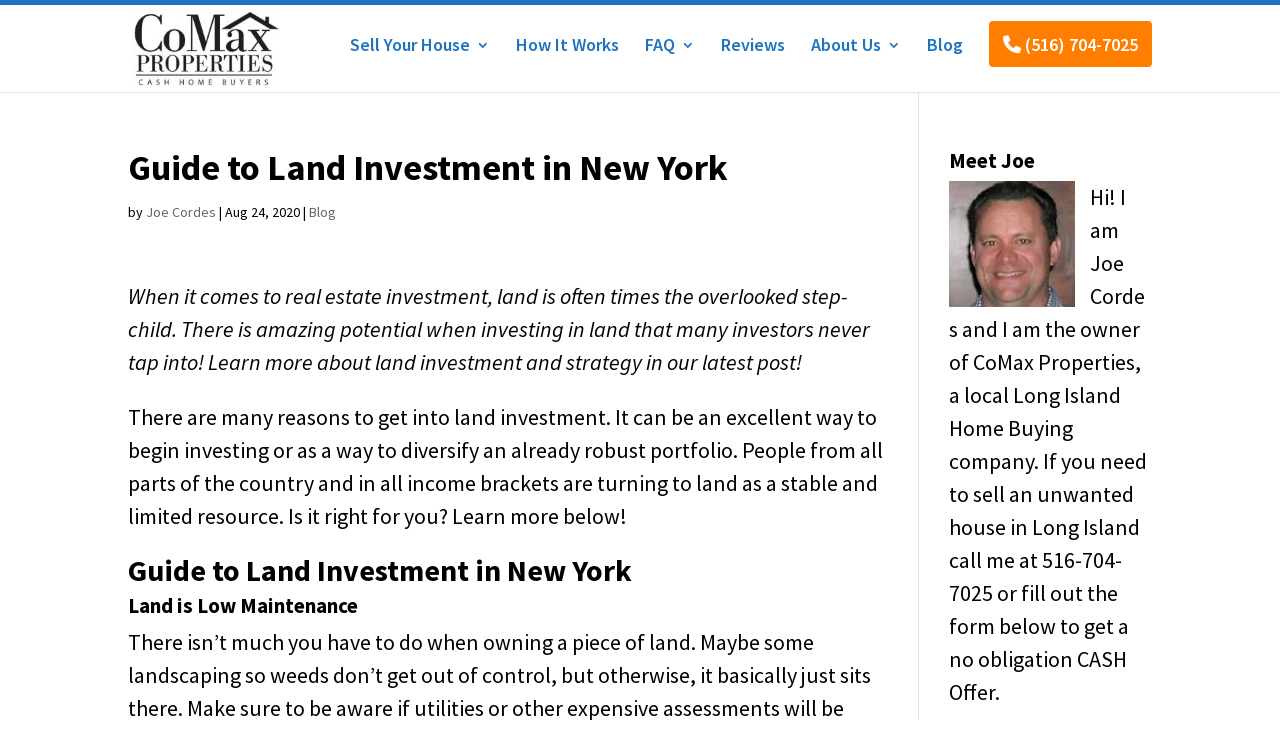

--- FILE ---
content_type: text/html; charset=UTF-8
request_url: https://comaxhomebuyers.com/guide-to-land-investment-in-new-york/
body_size: 15153
content:
<!DOCTYPE html>
<html lang="en-US">
<head>
	<meta charset="UTF-8" />
<meta http-equiv="X-UA-Compatible" content="IE=edge">
	<link rel="pingback" href="https://comaxhomebuyers.com/xmlrpc.php" />

	<script type="text/javascript">
		document.documentElement.className = 'js';
	</script>

	<link rel="preconnect" href="https://fonts.gstatic.com" crossorigin /><style id="et-builder-googlefonts-cached-inline">/* Original: https://fonts.googleapis.com/css?family=Source+Sans+Pro:200,200italic,300,300italic,regular,italic,600,600italic,700,700italic,900,900italic&#038;subset=cyrillic,cyrillic-ext,greek,greek-ext,latin,latin-ext,vietnamese&#038;display=swap *//* User Agent: Mozilla/5.0 (Unknown; Linux x86_64) AppleWebKit/538.1 (KHTML, like Gecko) Safari/538.1 Daum/4.1 */@font-face {font-family: 'Source Sans Pro';font-style: italic;font-weight: 200;font-display: swap;src: url(https://fonts.gstatic.com/s/sourcesanspro/v23/6xKwdSBYKcSV-LCoeQqfX1RYOo3qPZYokRdr.ttf) format('truetype');}@font-face {font-family: 'Source Sans Pro';font-style: italic;font-weight: 300;font-display: swap;src: url(https://fonts.gstatic.com/s/sourcesanspro/v23/6xKwdSBYKcSV-LCoeQqfX1RYOo3qPZZMkhdr.ttf) format('truetype');}@font-face {font-family: 'Source Sans Pro';font-style: italic;font-weight: 400;font-display: swap;src: url(https://fonts.gstatic.com/s/sourcesanspro/v23/6xK1dSBYKcSV-LCoeQqfX1RYOo3qPa7g.ttf) format('truetype');}@font-face {font-family: 'Source Sans Pro';font-style: italic;font-weight: 600;font-display: swap;src: url(https://fonts.gstatic.com/s/sourcesanspro/v23/6xKwdSBYKcSV-LCoeQqfX1RYOo3qPZY4lBdr.ttf) format('truetype');}@font-face {font-family: 'Source Sans Pro';font-style: italic;font-weight: 700;font-display: swap;src: url(https://fonts.gstatic.com/s/sourcesanspro/v23/6xKwdSBYKcSV-LCoeQqfX1RYOo3qPZZclRdr.ttf) format('truetype');}@font-face {font-family: 'Source Sans Pro';font-style: italic;font-weight: 900;font-display: swap;src: url(https://fonts.gstatic.com/s/sourcesanspro/v23/6xKwdSBYKcSV-LCoeQqfX1RYOo3qPZZklxdr.ttf) format('truetype');}@font-face {font-family: 'Source Sans Pro';font-style: normal;font-weight: 200;font-display: swap;src: url(https://fonts.gstatic.com/s/sourcesanspro/v23/6xKydSBYKcSV-LCoeQqfX1RYOo3i94_AkA.ttf) format('truetype');}@font-face {font-family: 'Source Sans Pro';font-style: normal;font-weight: 300;font-display: swap;src: url(https://fonts.gstatic.com/s/sourcesanspro/v23/6xKydSBYKcSV-LCoeQqfX1RYOo3ik4zAkA.ttf) format('truetype');}@font-face {font-family: 'Source Sans Pro';font-style: normal;font-weight: 400;font-display: swap;src: url(https://fonts.gstatic.com/s/sourcesanspro/v23/6xK3dSBYKcSV-LCoeQqfX1RYOo3aPw.ttf) format('truetype');}@font-face {font-family: 'Source Sans Pro';font-style: normal;font-weight: 600;font-display: swap;src: url(https://fonts.gstatic.com/s/sourcesanspro/v23/6xKydSBYKcSV-LCoeQqfX1RYOo3i54rAkA.ttf) format('truetype');}@font-face {font-family: 'Source Sans Pro';font-style: normal;font-weight: 700;font-display: swap;src: url(https://fonts.gstatic.com/s/sourcesanspro/v23/6xKydSBYKcSV-LCoeQqfX1RYOo3ig4vAkA.ttf) format('truetype');}@font-face {font-family: 'Source Sans Pro';font-style: normal;font-weight: 900;font-display: swap;src: url(https://fonts.gstatic.com/s/sourcesanspro/v23/6xKydSBYKcSV-LCoeQqfX1RYOo3iu4nAkA.ttf) format('truetype');}/* User Agent: Mozilla/5.0 (Windows NT 6.1; WOW64; rv:27.0) Gecko/20100101 Firefox/27.0 */@font-face {font-family: 'Source Sans Pro';font-style: italic;font-weight: 200;font-display: swap;src: url(https://fonts.gstatic.com/l/font?kit=6xKwdSBYKcSV-LCoeQqfX1RYOo3qPZYokRdo&skey=f3dde3b4b69fc0ae&v=v23) format('woff');}@font-face {font-family: 'Source Sans Pro';font-style: italic;font-weight: 300;font-display: swap;src: url(https://fonts.gstatic.com/l/font?kit=6xKwdSBYKcSV-LCoeQqfX1RYOo3qPZZMkhdo&skey=8215b74d5c696e49&v=v23) format('woff');}@font-face {font-family: 'Source Sans Pro';font-style: italic;font-weight: 400;font-display: swap;src: url(https://fonts.gstatic.com/l/font?kit=6xK1dSBYKcSV-LCoeQqfX1RYOo3qPa7j&skey=28c775fa366622c1&v=v23) format('woff');}@font-face {font-family: 'Source Sans Pro';font-style: italic;font-weight: 600;font-display: swap;src: url(https://fonts.gstatic.com/l/font?kit=6xKwdSBYKcSV-LCoeQqfX1RYOo3qPZY4lBdo&skey=1ddbb15c8706f8a1&v=v23) format('woff');}@font-face {font-family: 'Source Sans Pro';font-style: italic;font-weight: 700;font-display: swap;src: url(https://fonts.gstatic.com/l/font?kit=6xKwdSBYKcSV-LCoeQqfX1RYOo3qPZZclRdo&skey=7573a083f0c737cb&v=v23) format('woff');}@font-face {font-family: 'Source Sans Pro';font-style: italic;font-weight: 900;font-display: swap;src: url(https://fonts.gstatic.com/l/font?kit=6xKwdSBYKcSV-LCoeQqfX1RYOo3qPZZklxdo&skey=28b6885887279f18&v=v23) format('woff');}@font-face {font-family: 'Source Sans Pro';font-style: normal;font-weight: 200;font-display: swap;src: url(https://fonts.gstatic.com/l/font?kit=6xKydSBYKcSV-LCoeQqfX1RYOo3i94_Akw&skey=f7e766e587bd9f23&v=v23) format('woff');}@font-face {font-family: 'Source Sans Pro';font-style: normal;font-weight: 300;font-display: swap;src: url(https://fonts.gstatic.com/l/font?kit=6xKydSBYKcSV-LCoeQqfX1RYOo3ik4zAkw&skey=e2b26fc7e9e1ade8&v=v23) format('woff');}@font-face {font-family: 'Source Sans Pro';font-style: normal;font-weight: 400;font-display: swap;src: url(https://fonts.gstatic.com/l/font?kit=6xK3dSBYKcSV-LCoeQqfX1RYOo3aPA&skey=1e026b1c27170b9b&v=v23) format('woff');}@font-face {font-family: 'Source Sans Pro';font-style: normal;font-weight: 600;font-display: swap;src: url(https://fonts.gstatic.com/l/font?kit=6xKydSBYKcSV-LCoeQqfX1RYOo3i54rAkw&skey=227a890402fab339&v=v23) format('woff');}@font-face {font-family: 'Source Sans Pro';font-style: normal;font-weight: 700;font-display: swap;src: url(https://fonts.gstatic.com/l/font?kit=6xKydSBYKcSV-LCoeQqfX1RYOo3ig4vAkw&skey=84e1cdfb74260b1d&v=v23) format('woff');}@font-face {font-family: 'Source Sans Pro';font-style: normal;font-weight: 900;font-display: swap;src: url(https://fonts.gstatic.com/l/font?kit=6xKydSBYKcSV-LCoeQqfX1RYOo3iu4nAkw&skey=cf4dfcb31d72fb0a&v=v23) format('woff');}/* User Agent: Mozilla/5.0 (Windows NT 6.3; rv:39.0) Gecko/20100101 Firefox/39.0 */@font-face {font-family: 'Source Sans Pro';font-style: italic;font-weight: 200;font-display: swap;src: url(https://fonts.gstatic.com/s/sourcesanspro/v23/6xKwdSBYKcSV-LCoeQqfX1RYOo3qPZYokRdu.woff2) format('woff2');}@font-face {font-family: 'Source Sans Pro';font-style: italic;font-weight: 300;font-display: swap;src: url(https://fonts.gstatic.com/s/sourcesanspro/v23/6xKwdSBYKcSV-LCoeQqfX1RYOo3qPZZMkhdu.woff2) format('woff2');}@font-face {font-family: 'Source Sans Pro';font-style: italic;font-weight: 400;font-display: swap;src: url(https://fonts.gstatic.com/s/sourcesanspro/v23/6xK1dSBYKcSV-LCoeQqfX1RYOo3qPa7l.woff2) format('woff2');}@font-face {font-family: 'Source Sans Pro';font-style: italic;font-weight: 600;font-display: swap;src: url(https://fonts.gstatic.com/s/sourcesanspro/v23/6xKwdSBYKcSV-LCoeQqfX1RYOo3qPZY4lBdu.woff2) format('woff2');}@font-face {font-family: 'Source Sans Pro';font-style: italic;font-weight: 700;font-display: swap;src: url(https://fonts.gstatic.com/s/sourcesanspro/v23/6xKwdSBYKcSV-LCoeQqfX1RYOo3qPZZclRdu.woff2) format('woff2');}@font-face {font-family: 'Source Sans Pro';font-style: italic;font-weight: 900;font-display: swap;src: url(https://fonts.gstatic.com/s/sourcesanspro/v23/6xKwdSBYKcSV-LCoeQqfX1RYOo3qPZZklxdu.woff2) format('woff2');}@font-face {font-family: 'Source Sans Pro';font-style: normal;font-weight: 200;font-display: swap;src: url(https://fonts.gstatic.com/s/sourcesanspro/v23/6xKydSBYKcSV-LCoeQqfX1RYOo3i94_AlQ.woff2) format('woff2');}@font-face {font-family: 'Source Sans Pro';font-style: normal;font-weight: 300;font-display: swap;src: url(https://fonts.gstatic.com/s/sourcesanspro/v23/6xKydSBYKcSV-LCoeQqfX1RYOo3ik4zAlQ.woff2) format('woff2');}@font-face {font-family: 'Source Sans Pro';font-style: normal;font-weight: 400;font-display: swap;src: url(https://fonts.gstatic.com/s/sourcesanspro/v23/6xK3dSBYKcSV-LCoeQqfX1RYOo3aOg.woff2) format('woff2');}@font-face {font-family: 'Source Sans Pro';font-style: normal;font-weight: 600;font-display: swap;src: url(https://fonts.gstatic.com/s/sourcesanspro/v23/6xKydSBYKcSV-LCoeQqfX1RYOo3i54rAlQ.woff2) format('woff2');}@font-face {font-family: 'Source Sans Pro';font-style: normal;font-weight: 700;font-display: swap;src: url(https://fonts.gstatic.com/s/sourcesanspro/v23/6xKydSBYKcSV-LCoeQqfX1RYOo3ig4vAlQ.woff2) format('woff2');}@font-face {font-family: 'Source Sans Pro';font-style: normal;font-weight: 900;font-display: swap;src: url(https://fonts.gstatic.com/s/sourcesanspro/v23/6xKydSBYKcSV-LCoeQqfX1RYOo3iu4nAlQ.woff2) format('woff2');}</style><meta name='robots' content='index, follow, max-image-preview:large, max-snippet:-1, max-video-preview:-1' />
<script type="text/javascript">
			let jqueryParams=[],jQuery=function(r){return jqueryParams=[...jqueryParams,r],jQuery},$=function(r){return jqueryParams=[...jqueryParams,r],$};window.jQuery=jQuery,window.$=jQuery;let customHeadScripts=!1;jQuery.fn=jQuery.prototype={},$.fn=jQuery.prototype={},jQuery.noConflict=function(r){if(window.jQuery)return jQuery=window.jQuery,$=window.jQuery,customHeadScripts=!0,jQuery.noConflict},jQuery.ready=function(r){jqueryParams=[...jqueryParams,r]},$.ready=function(r){jqueryParams=[...jqueryParams,r]},jQuery.load=function(r){jqueryParams=[...jqueryParams,r]},$.load=function(r){jqueryParams=[...jqueryParams,r]},jQuery.fn.ready=function(r){jqueryParams=[...jqueryParams,r]},$.fn.ready=function(r){jqueryParams=[...jqueryParams,r]};</script>
	<!-- This site is optimized with the Yoast SEO plugin v26.3 - https://yoast.com/wordpress/plugins/seo/ -->
	<title>Guide to Land Investment in New York - We Buy Houses Fast Long Island</title>
	<meta name="description" content="When it comes to real estate investment, land is often times the overlooked step-child. There is amazing potential when investing in land that" />
	<link rel="canonical" href="https://comaxhomebuyers.com/guide-to-land-investment-in-new-york/" />
	<meta property="og:locale" content="en_US" />
	<meta property="og:type" content="article" />
	<meta property="og:title" content="Guide to Land Investment in New York - We Buy Houses Fast Long Island" />
	<meta property="og:description" content="When it comes to real estate investment, land is often times the overlooked step-child. There is amazing potential when investing in land that" />
	<meta property="og:url" content="https://comaxhomebuyers.com/guide-to-land-investment-in-new-york/" />
	<meta property="og:site_name" content="We Buy Houses Fast Long Island" />
	<meta property="article:published_time" content="2020-08-24T00:45:58+00:00" />
	<meta property="article:modified_time" content="2022-06-16T05:59:33+00:00" />
	<meta name="author" content="Joe Cordes" />
	<meta name="twitter:card" content="summary_large_image" />
	<meta name="twitter:label1" content="Written by" />
	<meta name="twitter:data1" content="Joe Cordes" />
	<meta name="twitter:label2" content="Est. reading time" />
	<meta name="twitter:data2" content="3 minutes" />
	<script type="application/ld+json" class="yoast-schema-graph">{"@context":"https://schema.org","@graph":[{"@type":"Article","@id":"https://comaxhomebuyers.com/guide-to-land-investment-in-new-york/#article","isPartOf":{"@id":"https://comaxhomebuyers.com/guide-to-land-investment-in-new-york/"},"author":{"name":"Joe Cordes","@id":"https://comaxhomebuyers.com/#/schema/person/eae17dfb1915351f9e9e5b160514a287"},"headline":"Guide to Land Investment in New York","datePublished":"2020-08-24T00:45:58+00:00","dateModified":"2022-06-16T05:59:33+00:00","mainEntityOfPage":{"@id":"https://comaxhomebuyers.com/guide-to-land-investment-in-new-york/"},"wordCount":645,"publisher":{"@id":"https://comaxhomebuyers.com/#organization"},"articleSection":["Blog"],"inLanguage":"en-US"},{"@type":"WebPage","@id":"https://comaxhomebuyers.com/guide-to-land-investment-in-new-york/","url":"https://comaxhomebuyers.com/guide-to-land-investment-in-new-york/","name":"Guide to Land Investment in New York - We Buy Houses Fast Long Island","isPartOf":{"@id":"https://comaxhomebuyers.com/#website"},"datePublished":"2020-08-24T00:45:58+00:00","dateModified":"2022-06-16T05:59:33+00:00","description":"When it comes to real estate investment, land is often times the overlooked step-child. There is amazing potential when investing in land that","breadcrumb":{"@id":"https://comaxhomebuyers.com/guide-to-land-investment-in-new-york/#breadcrumb"},"inLanguage":"en-US","potentialAction":[{"@type":"ReadAction","target":["https://comaxhomebuyers.com/guide-to-land-investment-in-new-york/"]}]},{"@type":"BreadcrumbList","@id":"https://comaxhomebuyers.com/guide-to-land-investment-in-new-york/#breadcrumb","itemListElement":[{"@type":"ListItem","position":1,"name":"Home","item":"https://comaxhomebuyers.com/"},{"@type":"ListItem","position":2,"name":"Guide to Land Investment in New York"}]},{"@type":"WebSite","@id":"https://comaxhomebuyers.com/#website","url":"https://comaxhomebuyers.com/","name":"We Buy Houses Fast Long Island","description":"Sell Your House Fast, As IS, For Cash","publisher":{"@id":"https://comaxhomebuyers.com/#organization"},"potentialAction":[{"@type":"SearchAction","target":{"@type":"EntryPoint","urlTemplate":"https://comaxhomebuyers.com/?s={search_term_string}"},"query-input":{"@type":"PropertyValueSpecification","valueRequired":true,"valueName":"search_term_string"}}],"inLanguage":"en-US"},{"@type":"Organization","@id":"https://comaxhomebuyers.com/#organization","name":"CoMax Properties - We Buy Houses Fast Long Island","url":"https://comaxhomebuyers.com/","logo":{"@type":"ImageObject","inLanguage":"en-US","@id":"https://comaxhomebuyers.com/#/schema/logo/image/","url":"http://comaxhomebuyers.com/wp-content/uploads/2022/04/Main-Site-Logo-e1584130222119.jpg","contentUrl":"http://comaxhomebuyers.com/wp-content/uploads/2022/04/Main-Site-Logo-e1584130222119.jpg","width":220,"height":116,"caption":"CoMax Properties - We Buy Houses Fast Long Island"},"image":{"@id":"https://comaxhomebuyers.com/#/schema/logo/image/"}},{"@type":"Person","@id":"https://comaxhomebuyers.com/#/schema/person/eae17dfb1915351f9e9e5b160514a287","name":"Joe Cordes","image":{"@type":"ImageObject","inLanguage":"en-US","@id":"https://comaxhomebuyers.com/#/schema/person/image/","url":"https://secure.gravatar.com/avatar/fb6a574cb5838a17749b5a925b82dec3130dc4f7579a3c96542232ee047525f4?s=96&d=mm&r=g","contentUrl":"https://secure.gravatar.com/avatar/fb6a574cb5838a17749b5a925b82dec3130dc4f7579a3c96542232ee047525f4?s=96&d=mm&r=g","caption":"Joe Cordes"},"sameAs":["https://www.webuyhousesfastlongisland.com/"]}]}</script>
	<!-- / Yoast SEO plugin. -->


<link rel='dns-prefetch' href='//use.fontawesome.com' />
<link rel="alternate" type="application/rss+xml" title="We Buy Houses Fast Long Island &raquo; Feed" href="https://comaxhomebuyers.com/feed/" />
<link rel="alternate" type="application/rss+xml" title="We Buy Houses Fast Long Island &raquo; Comments Feed" href="https://comaxhomebuyers.com/comments/feed/" />
<meta content="Divi Child v.1.0.0" name="generator"/><link rel='stylesheet' id='wp-block-library-css' href='https://comaxhomebuyers.com/wp-includes/css/dist/block-library/style.min.css?ver=6.8.3' type='text/css' media='all' />
<style id='wp-block-library-theme-inline-css' type='text/css'>
.wp-block-audio :where(figcaption){color:#555;font-size:13px;text-align:center}.is-dark-theme .wp-block-audio :where(figcaption){color:#ffffffa6}.wp-block-audio{margin:0 0 1em}.wp-block-code{border:1px solid #ccc;border-radius:4px;font-family:Menlo,Consolas,monaco,monospace;padding:.8em 1em}.wp-block-embed :where(figcaption){color:#555;font-size:13px;text-align:center}.is-dark-theme .wp-block-embed :where(figcaption){color:#ffffffa6}.wp-block-embed{margin:0 0 1em}.blocks-gallery-caption{color:#555;font-size:13px;text-align:center}.is-dark-theme .blocks-gallery-caption{color:#ffffffa6}:root :where(.wp-block-image figcaption){color:#555;font-size:13px;text-align:center}.is-dark-theme :root :where(.wp-block-image figcaption){color:#ffffffa6}.wp-block-image{margin:0 0 1em}.wp-block-pullquote{border-bottom:4px solid;border-top:4px solid;color:currentColor;margin-bottom:1.75em}.wp-block-pullquote cite,.wp-block-pullquote footer,.wp-block-pullquote__citation{color:currentColor;font-size:.8125em;font-style:normal;text-transform:uppercase}.wp-block-quote{border-left:.25em solid;margin:0 0 1.75em;padding-left:1em}.wp-block-quote cite,.wp-block-quote footer{color:currentColor;font-size:.8125em;font-style:normal;position:relative}.wp-block-quote:where(.has-text-align-right){border-left:none;border-right:.25em solid;padding-left:0;padding-right:1em}.wp-block-quote:where(.has-text-align-center){border:none;padding-left:0}.wp-block-quote.is-large,.wp-block-quote.is-style-large,.wp-block-quote:where(.is-style-plain){border:none}.wp-block-search .wp-block-search__label{font-weight:700}.wp-block-search__button{border:1px solid #ccc;padding:.375em .625em}:where(.wp-block-group.has-background){padding:1.25em 2.375em}.wp-block-separator.has-css-opacity{opacity:.4}.wp-block-separator{border:none;border-bottom:2px solid;margin-left:auto;margin-right:auto}.wp-block-separator.has-alpha-channel-opacity{opacity:1}.wp-block-separator:not(.is-style-wide):not(.is-style-dots){width:100px}.wp-block-separator.has-background:not(.is-style-dots){border-bottom:none;height:1px}.wp-block-separator.has-background:not(.is-style-wide):not(.is-style-dots){height:2px}.wp-block-table{margin:0 0 1em}.wp-block-table td,.wp-block-table th{word-break:normal}.wp-block-table :where(figcaption){color:#555;font-size:13px;text-align:center}.is-dark-theme .wp-block-table :where(figcaption){color:#ffffffa6}.wp-block-video :where(figcaption){color:#555;font-size:13px;text-align:center}.is-dark-theme .wp-block-video :where(figcaption){color:#ffffffa6}.wp-block-video{margin:0 0 1em}:root :where(.wp-block-template-part.has-background){margin-bottom:0;margin-top:0;padding:1.25em 2.375em}
</style>
<style id='font-awesome-svg-styles-default-inline-css' type='text/css'>
.svg-inline--fa {
  display: inline-block;
  height: 1em;
  overflow: visible;
  vertical-align: -.125em;
}
</style>
<link rel='stylesheet' id='font-awesome-svg-styles-css' href='http://comaxhomebuyers.com/wp-content/uploads/font-awesome/v6.1.1/css/svg-with-js.css' type='text/css' media='all' />
<style id='font-awesome-svg-styles-inline-css' type='text/css'>
   .wp-block-font-awesome-icon svg::before,
   .wp-rich-text-font-awesome-icon svg::before {content: unset;}
</style>
<style id='global-styles-inline-css' type='text/css'>
:root{--wp--preset--aspect-ratio--square: 1;--wp--preset--aspect-ratio--4-3: 4/3;--wp--preset--aspect-ratio--3-4: 3/4;--wp--preset--aspect-ratio--3-2: 3/2;--wp--preset--aspect-ratio--2-3: 2/3;--wp--preset--aspect-ratio--16-9: 16/9;--wp--preset--aspect-ratio--9-16: 9/16;--wp--preset--color--black: #000000;--wp--preset--color--cyan-bluish-gray: #abb8c3;--wp--preset--color--white: #ffffff;--wp--preset--color--pale-pink: #f78da7;--wp--preset--color--vivid-red: #cf2e2e;--wp--preset--color--luminous-vivid-orange: #ff6900;--wp--preset--color--luminous-vivid-amber: #fcb900;--wp--preset--color--light-green-cyan: #7bdcb5;--wp--preset--color--vivid-green-cyan: #00d084;--wp--preset--color--pale-cyan-blue: #8ed1fc;--wp--preset--color--vivid-cyan-blue: #0693e3;--wp--preset--color--vivid-purple: #9b51e0;--wp--preset--gradient--vivid-cyan-blue-to-vivid-purple: linear-gradient(135deg,rgba(6,147,227,1) 0%,rgb(155,81,224) 100%);--wp--preset--gradient--light-green-cyan-to-vivid-green-cyan: linear-gradient(135deg,rgb(122,220,180) 0%,rgb(0,208,130) 100%);--wp--preset--gradient--luminous-vivid-amber-to-luminous-vivid-orange: linear-gradient(135deg,rgba(252,185,0,1) 0%,rgba(255,105,0,1) 100%);--wp--preset--gradient--luminous-vivid-orange-to-vivid-red: linear-gradient(135deg,rgba(255,105,0,1) 0%,rgb(207,46,46) 100%);--wp--preset--gradient--very-light-gray-to-cyan-bluish-gray: linear-gradient(135deg,rgb(238,238,238) 0%,rgb(169,184,195) 100%);--wp--preset--gradient--cool-to-warm-spectrum: linear-gradient(135deg,rgb(74,234,220) 0%,rgb(151,120,209) 20%,rgb(207,42,186) 40%,rgb(238,44,130) 60%,rgb(251,105,98) 80%,rgb(254,248,76) 100%);--wp--preset--gradient--blush-light-purple: linear-gradient(135deg,rgb(255,206,236) 0%,rgb(152,150,240) 100%);--wp--preset--gradient--blush-bordeaux: linear-gradient(135deg,rgb(254,205,165) 0%,rgb(254,45,45) 50%,rgb(107,0,62) 100%);--wp--preset--gradient--luminous-dusk: linear-gradient(135deg,rgb(255,203,112) 0%,rgb(199,81,192) 50%,rgb(65,88,208) 100%);--wp--preset--gradient--pale-ocean: linear-gradient(135deg,rgb(255,245,203) 0%,rgb(182,227,212) 50%,rgb(51,167,181) 100%);--wp--preset--gradient--electric-grass: linear-gradient(135deg,rgb(202,248,128) 0%,rgb(113,206,126) 100%);--wp--preset--gradient--midnight: linear-gradient(135deg,rgb(2,3,129) 0%,rgb(40,116,252) 100%);--wp--preset--font-size--small: 13px;--wp--preset--font-size--medium: 20px;--wp--preset--font-size--large: 36px;--wp--preset--font-size--x-large: 42px;--wp--preset--spacing--20: 0.44rem;--wp--preset--spacing--30: 0.67rem;--wp--preset--spacing--40: 1rem;--wp--preset--spacing--50: 1.5rem;--wp--preset--spacing--60: 2.25rem;--wp--preset--spacing--70: 3.38rem;--wp--preset--spacing--80: 5.06rem;--wp--preset--shadow--natural: 6px 6px 9px rgba(0, 0, 0, 0.2);--wp--preset--shadow--deep: 12px 12px 50px rgba(0, 0, 0, 0.4);--wp--preset--shadow--sharp: 6px 6px 0px rgba(0, 0, 0, 0.2);--wp--preset--shadow--outlined: 6px 6px 0px -3px rgba(255, 255, 255, 1), 6px 6px rgba(0, 0, 0, 1);--wp--preset--shadow--crisp: 6px 6px 0px rgba(0, 0, 0, 1);}:root { --wp--style--global--content-size: 823px;--wp--style--global--wide-size: 1080px; }:where(body) { margin: 0; }.wp-site-blocks > .alignleft { float: left; margin-right: 2em; }.wp-site-blocks > .alignright { float: right; margin-left: 2em; }.wp-site-blocks > .aligncenter { justify-content: center; margin-left: auto; margin-right: auto; }:where(.is-layout-flex){gap: 0.5em;}:where(.is-layout-grid){gap: 0.5em;}.is-layout-flow > .alignleft{float: left;margin-inline-start: 0;margin-inline-end: 2em;}.is-layout-flow > .alignright{float: right;margin-inline-start: 2em;margin-inline-end: 0;}.is-layout-flow > .aligncenter{margin-left: auto !important;margin-right: auto !important;}.is-layout-constrained > .alignleft{float: left;margin-inline-start: 0;margin-inline-end: 2em;}.is-layout-constrained > .alignright{float: right;margin-inline-start: 2em;margin-inline-end: 0;}.is-layout-constrained > .aligncenter{margin-left: auto !important;margin-right: auto !important;}.is-layout-constrained > :where(:not(.alignleft):not(.alignright):not(.alignfull)){max-width: var(--wp--style--global--content-size);margin-left: auto !important;margin-right: auto !important;}.is-layout-constrained > .alignwide{max-width: var(--wp--style--global--wide-size);}body .is-layout-flex{display: flex;}.is-layout-flex{flex-wrap: wrap;align-items: center;}.is-layout-flex > :is(*, div){margin: 0;}body .is-layout-grid{display: grid;}.is-layout-grid > :is(*, div){margin: 0;}body{padding-top: 0px;padding-right: 0px;padding-bottom: 0px;padding-left: 0px;}:root :where(.wp-element-button, .wp-block-button__link){background-color: #32373c;border-width: 0;color: #fff;font-family: inherit;font-size: inherit;line-height: inherit;padding: calc(0.667em + 2px) calc(1.333em + 2px);text-decoration: none;}.has-black-color{color: var(--wp--preset--color--black) !important;}.has-cyan-bluish-gray-color{color: var(--wp--preset--color--cyan-bluish-gray) !important;}.has-white-color{color: var(--wp--preset--color--white) !important;}.has-pale-pink-color{color: var(--wp--preset--color--pale-pink) !important;}.has-vivid-red-color{color: var(--wp--preset--color--vivid-red) !important;}.has-luminous-vivid-orange-color{color: var(--wp--preset--color--luminous-vivid-orange) !important;}.has-luminous-vivid-amber-color{color: var(--wp--preset--color--luminous-vivid-amber) !important;}.has-light-green-cyan-color{color: var(--wp--preset--color--light-green-cyan) !important;}.has-vivid-green-cyan-color{color: var(--wp--preset--color--vivid-green-cyan) !important;}.has-pale-cyan-blue-color{color: var(--wp--preset--color--pale-cyan-blue) !important;}.has-vivid-cyan-blue-color{color: var(--wp--preset--color--vivid-cyan-blue) !important;}.has-vivid-purple-color{color: var(--wp--preset--color--vivid-purple) !important;}.has-black-background-color{background-color: var(--wp--preset--color--black) !important;}.has-cyan-bluish-gray-background-color{background-color: var(--wp--preset--color--cyan-bluish-gray) !important;}.has-white-background-color{background-color: var(--wp--preset--color--white) !important;}.has-pale-pink-background-color{background-color: var(--wp--preset--color--pale-pink) !important;}.has-vivid-red-background-color{background-color: var(--wp--preset--color--vivid-red) !important;}.has-luminous-vivid-orange-background-color{background-color: var(--wp--preset--color--luminous-vivid-orange) !important;}.has-luminous-vivid-amber-background-color{background-color: var(--wp--preset--color--luminous-vivid-amber) !important;}.has-light-green-cyan-background-color{background-color: var(--wp--preset--color--light-green-cyan) !important;}.has-vivid-green-cyan-background-color{background-color: var(--wp--preset--color--vivid-green-cyan) !important;}.has-pale-cyan-blue-background-color{background-color: var(--wp--preset--color--pale-cyan-blue) !important;}.has-vivid-cyan-blue-background-color{background-color: var(--wp--preset--color--vivid-cyan-blue) !important;}.has-vivid-purple-background-color{background-color: var(--wp--preset--color--vivid-purple) !important;}.has-black-border-color{border-color: var(--wp--preset--color--black) !important;}.has-cyan-bluish-gray-border-color{border-color: var(--wp--preset--color--cyan-bluish-gray) !important;}.has-white-border-color{border-color: var(--wp--preset--color--white) !important;}.has-pale-pink-border-color{border-color: var(--wp--preset--color--pale-pink) !important;}.has-vivid-red-border-color{border-color: var(--wp--preset--color--vivid-red) !important;}.has-luminous-vivid-orange-border-color{border-color: var(--wp--preset--color--luminous-vivid-orange) !important;}.has-luminous-vivid-amber-border-color{border-color: var(--wp--preset--color--luminous-vivid-amber) !important;}.has-light-green-cyan-border-color{border-color: var(--wp--preset--color--light-green-cyan) !important;}.has-vivid-green-cyan-border-color{border-color: var(--wp--preset--color--vivid-green-cyan) !important;}.has-pale-cyan-blue-border-color{border-color: var(--wp--preset--color--pale-cyan-blue) !important;}.has-vivid-cyan-blue-border-color{border-color: var(--wp--preset--color--vivid-cyan-blue) !important;}.has-vivid-purple-border-color{border-color: var(--wp--preset--color--vivid-purple) !important;}.has-vivid-cyan-blue-to-vivid-purple-gradient-background{background: var(--wp--preset--gradient--vivid-cyan-blue-to-vivid-purple) !important;}.has-light-green-cyan-to-vivid-green-cyan-gradient-background{background: var(--wp--preset--gradient--light-green-cyan-to-vivid-green-cyan) !important;}.has-luminous-vivid-amber-to-luminous-vivid-orange-gradient-background{background: var(--wp--preset--gradient--luminous-vivid-amber-to-luminous-vivid-orange) !important;}.has-luminous-vivid-orange-to-vivid-red-gradient-background{background: var(--wp--preset--gradient--luminous-vivid-orange-to-vivid-red) !important;}.has-very-light-gray-to-cyan-bluish-gray-gradient-background{background: var(--wp--preset--gradient--very-light-gray-to-cyan-bluish-gray) !important;}.has-cool-to-warm-spectrum-gradient-background{background: var(--wp--preset--gradient--cool-to-warm-spectrum) !important;}.has-blush-light-purple-gradient-background{background: var(--wp--preset--gradient--blush-light-purple) !important;}.has-blush-bordeaux-gradient-background{background: var(--wp--preset--gradient--blush-bordeaux) !important;}.has-luminous-dusk-gradient-background{background: var(--wp--preset--gradient--luminous-dusk) !important;}.has-pale-ocean-gradient-background{background: var(--wp--preset--gradient--pale-ocean) !important;}.has-electric-grass-gradient-background{background: var(--wp--preset--gradient--electric-grass) !important;}.has-midnight-gradient-background{background: var(--wp--preset--gradient--midnight) !important;}.has-small-font-size{font-size: var(--wp--preset--font-size--small) !important;}.has-medium-font-size{font-size: var(--wp--preset--font-size--medium) !important;}.has-large-font-size{font-size: var(--wp--preset--font-size--large) !important;}.has-x-large-font-size{font-size: var(--wp--preset--font-size--x-large) !important;}
:where(.wp-block-post-template.is-layout-flex){gap: 1.25em;}:where(.wp-block-post-template.is-layout-grid){gap: 1.25em;}
:where(.wp-block-columns.is-layout-flex){gap: 2em;}:where(.wp-block-columns.is-layout-grid){gap: 2em;}
:root :where(.wp-block-pullquote){font-size: 1.5em;line-height: 1.6;}
</style>
<link rel='stylesheet' id='font-awesome-official-css' href='https://use.fontawesome.com/releases/v6.1.1/css/all.css' type='text/css' media='all' integrity="sha384-/frq1SRXYH/bSyou/HUp/hib7RVN1TawQYja658FEOodR/FQBKVqT9Ol+Oz3Olq5" crossorigin="anonymous" />
<link rel='stylesheet' id='divi-style-parent-css' href='https://comaxhomebuyers.com/wp-content/themes/Divi/style-static.min.css?ver=4.27.4' type='text/css' media='all' />
<link rel='stylesheet' id='custom-style-css' href='https://comaxhomebuyers.com/wp-content/themes/Divi-Child/assets/css/main.css?ver=1.0' type='text/css' media='all' />
<link rel='stylesheet' id='custom-layout-css' href='https://comaxhomebuyers.com/wp-content/themes/Divi-Child/assets/css/responsive.css?ver=1.0' type='text/css' media='all' />
<link rel='stylesheet' id='divi-style-css' href='https://comaxhomebuyers.com/wp-content/themes/Divi-Child/style.css?ver=4.27.4' type='text/css' media='all' />
<link rel='stylesheet' id='font-awesome-official-v4shim-css' href='https://use.fontawesome.com/releases/v6.1.1/css/v4-shims.css' type='text/css' media='all' integrity="sha384-4Jczmr1SlicmtiAiHGxwWtSzLJAS97HzJsKGqfC0JtZktLrPXIux1u6GJNVRRqiN" crossorigin="anonymous" />
<link rel="https://api.w.org/" href="https://comaxhomebuyers.com/wp-json/" /><link rel="alternate" title="JSON" type="application/json" href="https://comaxhomebuyers.com/wp-json/wp/v2/posts/716" /><link rel="EditURI" type="application/rsd+xml" title="RSD" href="https://comaxhomebuyers.com/xmlrpc.php?rsd" />
<meta name="generator" content="WordPress 6.8.3" />
<link rel='shortlink' href='https://comaxhomebuyers.com/?p=716' />
<link rel="alternate" title="oEmbed (JSON)" type="application/json+oembed" href="https://comaxhomebuyers.com/wp-json/oembed/1.0/embed?url=https%3A%2F%2Fcomaxhomebuyers.com%2Fguide-to-land-investment-in-new-york%2F" />
<link rel="alternate" title="oEmbed (XML)" type="text/xml+oembed" href="https://comaxhomebuyers.com/wp-json/oembed/1.0/embed?url=https%3A%2F%2Fcomaxhomebuyers.com%2Fguide-to-land-investment-in-new-york%2F&#038;format=xml" />
<script>(function(w, d) { w.CollectId = "62a34e367fd5da5e20c63f23"; var h = d.head || d.getElementsByTagName("head")[0]; var s = d.createElement("script"); s.setAttribute("type", "text/javascript"); s.async=true; s.setAttribute("src", "https://collectcdn.com/launcher.js"); h.appendChild(s); })(window, document);</script><script>var CollectChatWordpress = true;</script>
<meta name="viewport" content="width=device-width, initial-scale=1.0, maximum-scale=1.0, user-scalable=0" /><meta name="google-site-verification" content="ZCLdLdVVTC-58zM2YfUnnz1LC52cU7dFLzLppWVMBkA"><link rel="icon" href="https://comaxhomebuyers.com/wp-content/uploads/2022/04/Main-Site-Logo-e1584130222119-150x116.jpg" sizes="32x32" />
<link rel="icon" href="https://comaxhomebuyers.com/wp-content/uploads/2022/04/Main-Site-Logo-e1584130222119.jpg" sizes="192x192" />
<link rel="apple-touch-icon" href="https://comaxhomebuyers.com/wp-content/uploads/2022/04/Main-Site-Logo-e1584130222119.jpg" />
<meta name="msapplication-TileImage" content="https://comaxhomebuyers.com/wp-content/uploads/2022/04/Main-Site-Logo-e1584130222119.jpg" />
<link rel="stylesheet" id="et-divi-customizer-global-cached-inline-styles" href="https://comaxhomebuyers.com/wp-content/et-cache/global/et-divi-customizer-global.min.css?ver=1759166476" /></head>
<body class="wp-singular post-template-default single single-post postid-716 single-format-standard wp-theme-Divi wp-child-theme-Divi-Child et_button_icon_visible et_button_no_icon et_button_custom_icon et_pb_button_helper_class et_non_fixed_nav et_show_nav et_pb_show_title et_primary_nav_dropdown_animation_fade et_secondary_nav_dropdown_animation_fade et_header_style_left et_pb_footer_columns3 et_cover_background et_pb_gutter osx et_pb_gutters2 et_smooth_scroll et_right_sidebar et_divi_theme et-db">
	<div id="page-container">

	
	
			<header id="main-header" data-height-onload="80">
			<div class="container clearfix et_menu_container">
							<div class="logo_container">
					<span class="logo_helper"></span>
					<a href="https://comaxhomebuyers.com/">
						<img src="http://comaxhomebuyers.com/wp-content/uploads/2022/04/Main-Site-Logo-e1584130222119.jpg" width="220" height="116" alt="We Buy Houses Fast Long Island" id="logo" data-height-percentage="90" />
					</a>
				</div>
							<div id="et-top-navigation" data-height="80" data-fixed-height="40">
											<nav id="top-menu-nav">
						<ul id="top-menu" class="nav"><li id="menu-item-1306" class="menu-item menu-item-type-post_type menu-item-object-page menu-item-has-children menu-item-1306"><a href="https://comaxhomebuyers.com/sell-your-house/">Sell Your House</a>
<ul class="sub-menu">
	<li id="menu-item-1307" class="menu-item menu-item-type-post_type menu-item-object-page menu-item-1307"><a href="https://comaxhomebuyers.com/sell-my-house-fast-to-comax-properties-vs-listing-with-realtor/">Selling vs. Listing</a></li>
	<li id="menu-item-1309" class="menu-item menu-item-type-post_type menu-item-object-page menu-item-1309"><a href="https://comaxhomebuyers.com/sell-inherited-house/">Inherited House</a></li>
	<li id="menu-item-1387" class="menu-item menu-item-type-post_type menu-item-object-page menu-item-1387"><a href="https://comaxhomebuyers.com/stop-foreclosure/">Stop Foreclosure</a></li>
	<li id="menu-item-1311" class="menu-item menu-item-type-post_type menu-item-object-page menu-item-1311"><a href="https://comaxhomebuyers.com/sell-your-house/">Where We Buy Houses</a></li>
</ul>
</li>
<li id="menu-item-1157" class="menu-item menu-item-type-post_type menu-item-object-page menu-item-1157"><a href="https://comaxhomebuyers.com/how-we-buy-houses/">How It Works</a></li>
<li id="menu-item-1113" class="menu-item menu-item-type-post_type menu-item-object-page menu-item-has-children menu-item-1113"><a href="https://comaxhomebuyers.com/frequently-asked-questions/">FAQ</a>
<ul class="sub-menu">
	<li id="menu-item-1177" class="menu-item menu-item-type-post_type menu-item-object-page menu-item-1177"><a href="https://comaxhomebuyers.com/resource-page/">Resources</a></li>
</ul>
</li>
<li id="menu-item-1830" class="menu-item menu-item-type-post_type menu-item-object-page menu-item-1830"><a href="https://comaxhomebuyers.com/reviews/">Reviews</a></li>
<li id="menu-item-906" class="menu-item menu-item-type-post_type menu-item-object-page menu-item-has-children menu-item-906"><a href="https://comaxhomebuyers.com/about-us/">About Us</a>
<ul class="sub-menu">
	<li id="menu-item-1088" class="menu-item menu-item-type-post_type menu-item-object-page menu-item-1088"><a href="https://comaxhomebuyers.com/contact-us/">Contact Us</a></li>
</ul>
</li>
<li id="menu-item-35" class="menu-item menu-item-type-post_type menu-item-object-page menu-item-35"><a href="https://comaxhomebuyers.com/blog/">Blog</a></li>
<li id="menu-item-1688" class="menu-cta menu-item menu-item-type-custom menu-item-object-custom menu-item-1688"><a href="tel:+15167047025"><i class="fa-solid fa-phone"></i> (516) 704-7025</a></li>
</ul>						</nav>
					
					
					
					
					<div id="et_mobile_nav_menu">
				<div class="mobile_nav closed">
					<span class="select_page">Select Page</span>
					<span class="mobile_menu_bar mobile_menu_bar_toggle"></span>
				</div>
			</div>				</div> <!-- #et-top-navigation -->
			</div> <!-- .container -->
					</header> <!-- #main-header -->
			<div id="et-main-area">
	
<div id="main-content">
		<div class="container">
		<div id="content-area" class="clearfix">
			<div id="left-area">
											<article id="post-716" class="et_pb_post post-716 post type-post status-publish format-standard hentry category-blog">
											<div class="et_post_meta_wrapper">
							<h1 class="entry-title">Guide to Land Investment in New York</h1>

						<p class="post-meta"> by <span class="author vcard"><a href="https://comaxhomebuyers.com/author/joecordes/" title="Posts by Joe Cordes" rel="author">Joe Cordes</a></span> | <span class="published">Aug 24, 2020</span> | <a href="https://comaxhomebuyers.com/category/blog/" rel="category tag">Blog</a></p>
												</div>
				
					<div class="entry-content">
					<p><em>When it comes to real estate investment, land is often times the overlooked step-child. There is amazing potential when investing in land that many investors never tap into! Learn more about land investment and strategy in our latest post!</em></p>
<p>There are many reasons to get into land investment. It can be an excellent way to begin investing or as a way to diversify an already robust portfolio. People from all parts of the country and in all income brackets are turning to land as a stable and limited resource. Is it right for you? Learn more below!</p>
<h2>Guide to Land Investment in New York</h2>
<h4><strong>Land is Low Maintenance</strong></h4>
<p>There isn’t much you have to do when owning a piece of land. Maybe some landscaping so weeds don’t get out of control, but otherwise, it basically just sits there. Make sure to be aware if utilities or other expensive assessments will be enforced while you are in ownership of the land. You wouldn’t want to buy a $5,000 lot only to find you will be paying $20,000 (over time) to have water ran to it.</p>
<h4>Easy to Get Started</h4>
<p>You don’t need to have a ton of experience to get started in land. Do your homework and you should be able to find something for only a few thousand dollars. Learn about the market and see what lots are going for. Are there seasonal trends? What does future population growth look like? Are there development plans or changes in zoning on the radar? It is ready to be developed or is it raw land with no foreseeable plans nearby?</p>
<h4>Why Is It For Sale?</h4>
<p>Not all land is the same. Plots of land in one neighborhood might be impacted by completely different environmental factors. Protected animals might live on your lot and not your neighbors. This can inhibit your ability to build, thus lowering the value of the land. Maybe there are oil tanks in the ground or frequent flooding problems from the creek nearby. Make sure you learn as much as possible about the lot before making a purchase!</p>
<h4>What’s Your Strategy?</h4>
<p><strong>Flip It –</strong> To flip land effectively, you need to buy low and sell high. You can do this by finding unlisted deals or directly contacting the owners of lots that appear to be overgrown and forgotten. The land may have been purchased long ago, and all but forgotten about until it’s time to pay property taxes. By reaching out to owners directly, you will be able to create a relationship and possibly take unwanted real estate off their hands. When contacting any property owner, always be respectful and respect their privacy. If they are not interested in selling, never harass or bother them in hopes of doing so. You should then market the property to retail buyers. People who want to build a home on the site for themselves, etc.</p>
<p><strong>Buy And Hold –</strong> Land is an excellent investment to buy and hold. It will typically appreciate over time and is very simple to maintain. Your primary expense will be property taxes which are significantly lower than taxes on a home. You can hold until land values see a considerable jump or development plans are put into place.</p>
<p><strong>Lease It –</strong> Another option when owning land is to lease it to a party that has a use for it. This translates into almost 100% for you. Some interested parties might be farmers, hunters or a nearby business looking for parking. Obviously, you will need to make sure the lot is zoned for what your renter intends to use it for.</p>
<h3>Are you interested in buying and selling land in the Long Island area? We would love to help you! <a href="https://comaxhomebuyers.com/">Send us a message</a> with your investment goals or give our office a call now! <a href="tel:516-704-7025">(516) 704-7025</a></h3>
					</div>
					<div class="et_post_meta_wrapper">
										</div>
				</article>

						</div>

				<div id="sidebar">
		<div id="text-2" class="et_pb_widget widget_text"><h4 class="widgettitle">Meet Joe</h4>			<div class="textwidget"><img class="alignleft size-full wp-image-43" src="http://comaxhomebuyers.com/wp-content/uploads/2022/04/joe-cordes-cash-home-buying-company-in-New-York.jpg" alt="" width="126" height="126" />Hi! I am Joe Cordes and I am the owner of CoMax Properties, a local Long Island Home Buying company. If you need to sell an unwanted house in Long Island call me at 516-704-7025 or fill out the form below to get a no obligation CASH Offer.</div>
		</div><div id="text-3" class="et_pb_widget widget_text"><h4 class="widgettitle">Testimonials</h4>			<div class="textwidget"><h2 style="color: #1E73BE;">"He was amazing to deal with"</h2>
<p><em>I cannot thank Joe Cordes enough for all of his help when I needed to sell my mom's house in Lynbrook. He was amazing to deal with, extremely professional, knowledgeable and kind. He understood how difficult of a process it was for our family and he stayed with us and guided us every step of the way. I would highly recommend using him and his company if you need to sell a house. You will not be disappointed.</em></p>
<p align="right" style="font-size: 14px;">Stephanie Lunati | Lynbrook, NY</p>

<p><em>Joe Cordes was a pleasure to work with. He is the most honest dependable business owner I have had any dealings with. He was very supportive to both myself and my family when selling our childhood home. Thanks Joe!</em></p>
<p align="right" style="font-size: 14px;">Kristen Roth | Bethpage, NY</p>

<h2 style="color: #1E73BE;">"He was very professional and honest"</h2>
<p><em>It was a pleasure working with Joe. He was very professional and honest. Made the transaction very easy. My brothers and I were very satisfied. Joe is a great guy and would highly recommend.</em></p>
<p align="right" style="font-size: 14px;">Brianna Morro | Buckeye, AZ</p></div>
		</div>
		<div id="recent-posts-2" class="et_pb_widget widget_recent_entries">
		<h4 class="widgettitle">Recent Posts</h4>
		<ul>
											<li>
					<a href="https://comaxhomebuyers.com/5-things-to-know-about-buying-foreclosure-properties-in-new-york/">5 Things to Know About Buying Foreclosure Properties in New York</a>
									</li>
											<li>
					<a href="https://comaxhomebuyers.com/5-ways-to-stop-foreclosure-in-new-york/">5 Ways to Stop Foreclosure in New York</a>
									</li>
											<li>
					<a href="https://comaxhomebuyers.com/5-tips-for-investors-looking-for-probate-properties-in-new-york/">5 Tips for Investors Looking for Probate Properties in New York</a>
									</li>
											<li>
					<a href="https://comaxhomebuyers.com/5-tips-for-selling-a-probate-property-in-new-york/">5 Tips for Selling a Probate Property in New York</a>
									</li>
											<li>
					<a href="https://comaxhomebuyers.com/5-questions-to-ask-when-buying-an-investment-property-in-long-island/">5 Questions to Ask When Buying An Investment Property in Long Island</a>
									</li>
					</ul>

		</div>	</div>
		</div>
	</div>
	</div>


	<span class="et_pb_scroll_top et-pb-icon"></span>


			<footer id="main-footer">
				
<div class="container">
	<div id="footer-widgets" class="clearfix">
		<div class="footer-widget"><div id="text-5" class="fwidget et_pb_widget widget_text"><h4 class="title">Where We Buy Houses</h4>			<div class="textwidget"><ul>
 	<li><a href="https://comaxhomebuyers.com/ny/queens-county/">Queens County, NY</a></li>
 	<li><a href="https://comaxhomebuyers.com/ny/nassau-county/">Nassau County, NY</a>
<ul>
 	<li><a href="https://comaxhomebuyers.com/ny/baldwin/">Baldwin, NY</a></li>
 	<li><a href="https://comaxhomebuyers.com/ny/east-meadow/">East Meadow</a></li>
 	<li><a href="https://comaxhomebuyers.com/ny/elmont/">Elmont, NY</a></li>
 	<li><a href="https://comaxhomebuyers.com/ny/farmingdale/">Farmingdale, NY</a></li>
 	<li><a href="https://comaxhomebuyers.com/ny/hicksville/">Hicksville, NY</a></li>
 	<li><a href="https://comaxhomebuyers.com/ny/levittown/">Levittown, NY</a></li>
 	<li><a href="https://comaxhomebuyers.com/ny/massapequa/">Massapequa NY</a></li>
 	<li><a href="https://comaxhomebuyers.com/ny/mineola/">Mineola, NY</a></li>
 	<li><a href="https://comaxhomebuyers.com/ny/roosevelt/">Roosevelt NY</a></li>
 	<li><a href="https://comaxhomebuyers.com/ny/seaford/">Seaford, NY</a></li>
 	<li><a href="https://comaxhomebuyers.com/ny/uniondale/">Uniondale, NY</a></li>
 	<li><a href="https://comaxhomebuyers.com/ny/valley-stream/">Valley Stream, NY</a></li>
 	<li><a href="https://comaxhomebuyers.com/ny/west-hempstead/">West Hempstead, NY</a></li>
</ul>
</li>
 	<li><a href="https://comaxhomebuyers.com/ny/suffolk-county/">Suffolk County, NY</a>
<ul>
 	<li><a href="https://comaxhomebuyers.com/ny/centereach/">Centereach</a></li>
 	<li><a href="https://comaxhomebuyers.com/ny/deer-park/">Deer Park, NY</a></li>
 	<li><a href="https://comaxhomebuyers.com/ny/huntington-station/">Huntington Station</a></li>
 	<li><a href="https://comaxhomebuyers.com/ny/nesconset/">Nesconset, NY</a></li>
</ul>
</li>
</ul></div>
		</div></div><div class="footer-widget"><div id="text-7" class="fwidget et_pb_widget widget_text"><h4 class="title">CoMax Properties</h4>			<div class="textwidget"><img class="aligncenter size-full wp-image-43" src="http://comaxhomebuyers.com/wp-content/uploads/2022/04/joe-cordes-cash-home-buying-company-in-New-York.jpg" alt="Joe Cordes - Cash home buying company in New York" width="126" height="126" />

CoMax Properties is a local cash homebuyer located in Lynbrook NY. We buy houses in as is condition everywhere on Long Island and Queens NY. Contact us NOW to get a FAIR Cash offer on your house today!

<a href="https://comaxhomebuyers.com/ny/long-island/">Get Started</a></div>
		</div></div><div class="footer-widget"><div id="text-6" class="fwidget et_pb_widget widget_text"><h4 class="title">Navigation</h4>			<div class="textwidget"><ul>
 	<li><a href="https://comaxhomebuyers.com/ny/long-island/">Sell My House Fast Long Island</a></li>
 	<li><a href="https://comaxhomebuyers.com/contact-us/">Contact Us</a></li>
 	<li><a href="https://comaxhomebuyers.com/how-we-buy-houses/">How It Works</a></li>
 	<li><a href="https://comaxhomebuyers.com/frequently-asked-questions/">FAQ</a></li>
<li><a href="https://comaxhomebuyers.com/reviews/">Reviews</a></li>
 	<li><a href="https://comaxhomebuyers.com/about-us/">About Us</a></li>
 	<li><a href="https://comaxhomebuyers.com/resource-page/">Resources</a></li>
 	<li><a href="https://comaxhomebuyers.com/privacy/">Privacy Policy</a></li>
 	<li><a href="https://comaxhomebuyers.com/blog/">Blog</a></li>
</ul></div>
		</div></div>	</div>
</div>


		
				<div id="footer-bottom">
					<div class="container clearfix">
				<ul class="et-social-icons">

	<li class="et-social-icon et-social-facebook">
		<a href="https://www.facebook.com/CoMaxProp/" class="icon">
			<span>Facebook</span>
		</a>
	</li>
	<li class="et-social-icon et-social-twitter">
		<a href="https://twitter.com/ComaxProperties" class="icon">
			<span>X</span>
		</a>
	</li>
	<li class="et-social-icon et-social-instagram">
		<a href="https://www.instagram.com/comaxproperties/" class="icon">
			<span>Instagram</span>
		</a>
	</li>

</ul><div id="footer-info">© 2022 CoMax Properties <br>
<a href="" target="_blank" rel="noopener">Website Design</a> by <a href="" target="_blank" rel="noopener">DEV.co</a>    //  
<a href="" target="_blank" rel="noopener">Digital Marketing by SEO.co</a></div>					</div>
				</div>
			</footer>
		</div>


	</div>

	<script type="speculationrules">
{"prefetch":[{"source":"document","where":{"and":[{"href_matches":"\/*"},{"not":{"href_matches":["\/wp-*.php","\/wp-admin\/*","\/wp-content\/uploads\/*","\/wp-content\/*","\/wp-content\/plugins\/*","\/wp-content\/themes\/Divi-Child\/*","\/wp-content\/themes\/Divi\/*","\/*\\?(.+)"]}},{"not":{"selector_matches":"a[rel~=\"nofollow\"]"}},{"not":{"selector_matches":".no-prefetch, .no-prefetch a"}}]},"eagerness":"conservative"}]}
</script>
<script type="text/javascript" id="rtrar.appLocal-js-extra">
/* <![CDATA[ */
var rtafr = {"rules":""};
/* ]]> */
</script>
<script type="text/javascript" src="https://comaxhomebuyers.com/wp-content/plugins/real-time-auto-find-and-replace/assets/js/rtafar.local.js?ver=1.7.8" id="rtrar.appLocal-js"></script>
<script type="text/javascript" src="https://comaxhomebuyers.com/wp-includes/js/jquery/jquery.min.js?ver=3.7.1" id="jquery-core-js"></script>
<script type="text/javascript" src="https://comaxhomebuyers.com/wp-includes/js/jquery/jquery-migrate.min.js?ver=3.4.1" id="jquery-migrate-js"></script>
<script type="text/javascript" id="jquery-js-after">
/* <![CDATA[ */
jqueryParams.length&&$.each(jqueryParams,function(e,r){if("function"==typeof r){var n=String(r);n.replace("$","jQuery");var a=new Function("return "+n)();$(document).ready(a)}});
/* ]]> */
</script>
<script type="text/javascript" src="https://comaxhomebuyers.com/wp-content/themes/Divi-Child/assets/js/main.js?ver=6.8.3" id="custom-script-js"></script>
<script type="text/javascript" id="divi-custom-script-js-extra">
/* <![CDATA[ */
var DIVI = {"item_count":"%d Item","items_count":"%d Items"};
var et_builder_utils_params = {"condition":{"diviTheme":true,"extraTheme":false},"scrollLocations":["app","top"],"builderScrollLocations":{"desktop":"app","tablet":"app","phone":"app"},"onloadScrollLocation":"app","builderType":"fe"};
var et_frontend_scripts = {"builderCssContainerPrefix":"#et-boc","builderCssLayoutPrefix":"#et-boc .et-l"};
var et_pb_custom = {"ajaxurl":"https:\/\/comaxhomebuyers.com\/wp-admin\/admin-ajax.php","images_uri":"https:\/\/comaxhomebuyers.com\/wp-content\/themes\/Divi\/images","builder_images_uri":"https:\/\/comaxhomebuyers.com\/wp-content\/themes\/Divi\/includes\/builder\/images","et_frontend_nonce":"9b6f243317","subscription_failed":"Please, check the fields below to make sure you entered the correct information.","et_ab_log_nonce":"ef675b0d37","fill_message":"Please, fill in the following fields:","contact_error_message":"Please, fix the following errors:","invalid":"Invalid email","captcha":"Captcha","prev":"Prev","previous":"Previous","next":"Next","wrong_captcha":"You entered the wrong number in captcha.","wrong_checkbox":"Checkbox","ignore_waypoints":"no","is_divi_theme_used":"1","widget_search_selector":".widget_search","ab_tests":[],"is_ab_testing_active":"","page_id":"716","unique_test_id":"","ab_bounce_rate":"5","is_cache_plugin_active":"no","is_shortcode_tracking":"","tinymce_uri":"https:\/\/comaxhomebuyers.com\/wp-content\/themes\/Divi\/includes\/builder\/frontend-builder\/assets\/vendors","accent_color":"#1e73be","waypoints_options":[]};
var et_pb_box_shadow_elements = [];
/* ]]> */
</script>
<script type="text/javascript" src="https://comaxhomebuyers.com/wp-content/themes/Divi/js/scripts.min.js?ver=4.27.4" id="divi-custom-script-js"></script>
<script type="text/javascript" src="https://comaxhomebuyers.com/wp-content/themes/Divi/js/smoothscroll.js?ver=4.27.4" id="smoothscroll-js"></script>
<script type="text/javascript" src="https://comaxhomebuyers.com/wp-content/themes/Divi/includes/builder/feature/dynamic-assets/assets/js/jquery.fitvids.js?ver=4.27.4" id="fitvids-js"></script>
<script type="text/javascript" src="https://comaxhomebuyers.com/wp-content/themes/Divi/core/admin/js/common.js?ver=4.27.4" id="et-core-common-js"></script>
<script type="text/javascript" src="https://comaxhomebuyers.com/wp-content/plugins/real-time-auto-find-and-replace/assets/js/rtafar.app.min.js?ver=1.7.8" id="rtrar.app-js"></script>
</body>
</html>
